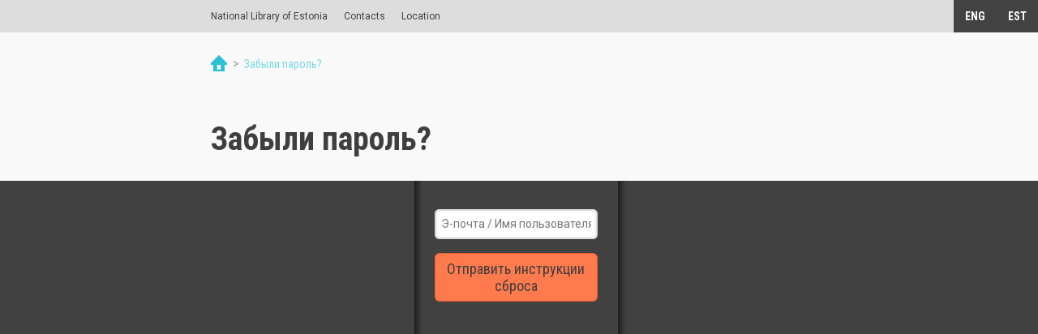

--- FILE ---
content_type: text/html; charset=utf-8
request_url: https://sso.nlib.ee/cas/forgot_password?locale=ru&service=https%3A%2F%2Fdea.digar.ee%2F%3Fa%3Dd%26d%3DAKajalugu201709.2.12.6
body_size: 1318
content:
<!DOCTYPE html>
<html lang="ru">
<head>
	<meta charset="utf-8" />
	<title>NB Единый вход</title>
	<meta name="appversion" content="1.2.2" />
	<link href="/assets/application-49e4e82bc50a2e72b820d3368bd6f2a3.css" media="all" rel="stylesheet" type="text/css" />
	<meta content="authenticity_token" name="csrf-param" />
<meta content="/nCxSMPtHVM2mlmr0KavQaWTiAgOVmc1S3jIqspfTV0=" name="csrf-token" />
</head>

<body class="default-body box section-selected">
	<header id="header" class="site-header box">
  <div class="site box">
    <nav class="nav main-nav box" id="main-nav">
      <ul class="box">
        <li><a href="https://www.nlib.ee/et" target="_blank">National Library of Estonia</a></li>
        <li><a href="https://www.nlib.ee/et/kontaktid" target="_blank">Contacts</a></li>
        <li><a href="https://www.nlib.ee/et/majaplaan" target="_blank">Location</a></li>
      </ul>
    </nav>
  </div>

  <nav class="sidebar-nav">
    <ul>

      <li><a href="/cas/forgot_password?locale=en&amp;service=https%3A%2F%2Fdea.digar.ee%2F%3Fa%3Dd%26d%3DAKajalugu201709.2.12.6">ENG</a></li>

      <li><a href="/cas/forgot_password?locale=et&amp;service=https%3A%2F%2Fdea.digar.ee%2F%3Fa%3Dd%26d%3DAKajalugu201709.2.12.6">EST</a></li>


    </ul>
  </nav>
</header>

	<div class="breadcrumbs">
	<div class="site">
		<a href="/cas/login?locale=ru&amp;service=https%3A%2F%2Fdea.digar.ee%2F%3Fa%3Dd%26d%3DAKajalugu201709.2.12.6"><img alt="На главную" class="home" src="/assets/icons/home-d4e6811504a3229d694c167a2e24808c.png" /></a>
		<span>&gt;</span>
		Забыли пароль?
	</div>
</div>

<div class="site">
 	<h1 class="page-title">Забыли пароль?</h1>
</div>

<div class="site">
	
</div>

<div class="site-feature-block">
	<div class="site">
		<div class="site-feature-block-col"></div>

		<div class="site-feature-block-col">
			<div id="mobile_login_form">
			<form accept-charset="UTF-8" action="/cas/send_password_reset_mail?locale=ru" method="post"><div style="margin:0;padding:0;display:inline"><input name="utf8" type="hidden" value="&#x2713;" /><input name="authenticity_token" type="hidden" value="/nCxSMPtHVM2mlmr0KavQaWTiAgOVmc1S3jIqspfTV0=" /></div>
				<input id="service" name="service" type="hidden" value="https://dea.digar.ee/?a=d&amp;d=AKajalugu201709.2.12.6" />
				<input id="locale" name="locale" type="hidden" value="ru" />

				<input class="input" id="login_credential" name="login[credential]" placeholder="Э-почта / Имя пользователя" size="30" type="text" /><br/>
				<br/>
				<button type="submit" class="btn btn-submit">Отправить инструкции сброса</button><br/><br/>
</form>			</div>
		</div>

		<div class="site-feature-block-col"></div>
	</div>
</div>



	<script src="/assets/application-c76139c69fee4b144a012cf83372ed7d.js" type="text/javascript"></script>
		<script src="/assets/login-091ece2904ac5ee4ae27266085f1027a.js" type="text/javascript"></script>

</body>
</html>
